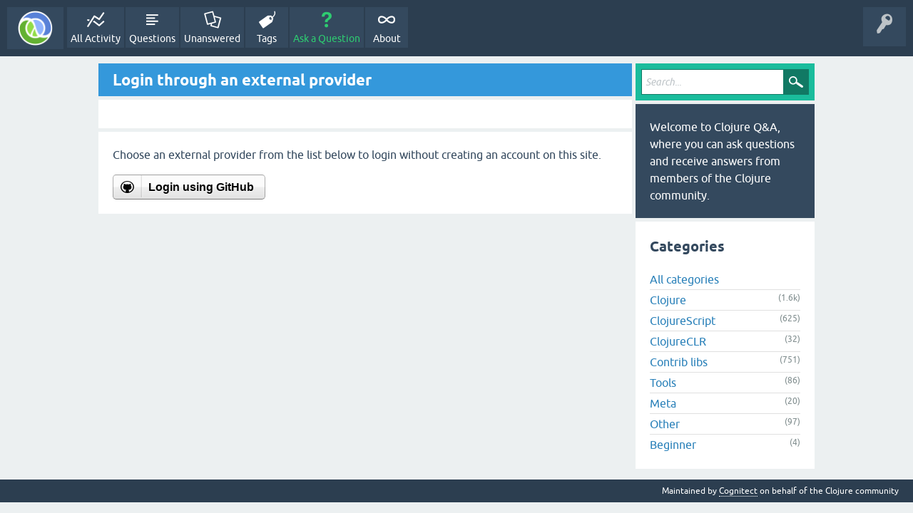

--- FILE ---
content_type: text/html; charset=utf-8
request_url: https://ask.clojure.org/index.php/login?to=index.php%2F11409%2Fsomewhat-confusing-sorted-set-behavior
body_size: 2422
content:
<!DOCTYPE html>
<html lang="en">
<!-- Powered by Question2Answer - http://www.question2answer.org/ -->
<head>
<meta charset="utf-8">
<title>Login through an external provider - Clojure Q&amp;A</title>
<meta name="viewport" content="width=device-width, initial-scale=1">
<style>
@font-face {
 font-family: 'Ubuntu'; font-weight: normal; font-style: normal;
 src: local('Ubuntu'),
  url('../qa-theme/SnowFlat/fonts/ubuntu-regular.woff2') format('woff2'), url('../qa-theme/SnowFlat/fonts/ubuntu-regular.woff') format('woff');
}
@font-face {
 font-family: 'Ubuntu'; font-weight: bold; font-style: normal;
 src: local('Ubuntu Bold'), local('Ubuntu-Bold'),
  url('../qa-theme/SnowFlat/fonts/ubuntu-bold.woff2') format('woff2'), url('../qa-theme/SnowFlat/fonts/ubuntu-bold.woff') format('woff');
}
@font-face {
 font-family: 'Ubuntu'; font-weight: normal; font-style: italic;
 src: local('Ubuntu Italic'), local('Ubuntu-Italic'),
  url('../qa-theme/SnowFlat/fonts/ubuntu-italic.woff2') format('woff2'), url('../qa-theme/SnowFlat/fonts/ubuntu-italic.woff') format('woff');
}
@font-face {
 font-family: 'Ubuntu'; font-weight: bold; font-style: italic;
 src: local('Ubuntu Bold Italic'), local('Ubuntu-BoldItalic'),
  url('../qa-theme/SnowFlat/fonts/ubuntu-bold-italic.woff2') format('woff2'), url('../qa-theme/SnowFlat/fonts/ubuntu-bold-italic.woff') format('woff');
}
</style>
<link rel="stylesheet" href="../qa-theme/SnowFlat/qa-styles.css?1.8.5">
<style>
.qa-nav-user { margin: 0 !important; }
</style>
<style type="text/css"><!--
//--></style>
<link href="https://fonts.googleapis.com/css?family=Roboto" rel="stylesheet" type="text/css">
<style type="text/css"><!--
//--></style>
<style type="text/css"><!--
@import url('../qa-plugin/q2a-open-login/css/zocial.css');
//--></style>
<meta name="msvalidate.01" content="3B1BCA434C900C282A3898E2EE8BCD8C" />
<meta name="twitter:card" content="summary"/>
<meta name="twitter:site" content="@askclojure"/>
<meta name="twitter:creator" content="@askclojure"/>
<meta name="twitter:image" content="https://ask.clojure.org/icons/clojure200.png"/>

<!-- Global site tag (gtag.js) - Google Analytics -->
<script async src="https://www.googletagmanager.com/gtag/js?id=UA-4857754-22"></script>
<script>
  window.dataLayer = window.dataLayer || [];
  function gtag(){dataLayer.push(arguments);}
  gtag('js', new Date());

  gtag('config', 'UA-4857754-22');
</script>

<link rel="icon" type="image/png" href="https://ask.clojure.org/clojure-logo-icon-32.png">
<script>
var qa_root = '..\/';
var qa_request = 'login';
</script>
<script src="../qa-content/jquery-3.5.1.min.js"></script>
<script src="../qa-content/qa-global.js?1.8.5"></script>
<script>
$(window).on('load', function() {
	$('#emailhandle').focus();
});
</script>
<script src="../qa-theme/SnowFlat/js/snow-core.js?1.8.5"></script>
</head>
<body
class="qa-template-login qa-theme-snowflat qa-body-js-off"
>
<script>
var b = document.getElementsByTagName('body')[0];
b.className = b.className.replace('qa-body-js-off', 'qa-body-js-on');
</script>
<div id="qam-topbar" class="clearfix">
<div class="qam-main-nav-wrapper clearfix">
<div class="sb-toggle-left qam-menu-toggle"><i class="icon-th-list"></i></div>
<div class="qam-account-items-wrapper">
<div id="qam-account-toggle" class="qam-logged-out">
<i class="icon-key qam-auth-key"></i>
</div>
<div class="qam-account-items clearfix">
<div class="qa-nav-user">
<ul class="qa-nav-user-list">
<li class="qa-nav-user-item qa-nav-user-github">
<span class="qa-nav-user-nolink">  <a class="open-login-button context-menu action-login zocial  github" title="Login using GitHub" href="../index.php/login?login=github&amp;to=index.php/11409/somewhat-confusing-sorted-set-behavior" rel="nofollow">GitHub Login</a></span>
</li>
</ul>
<div class="qa-nav-user-clear">
</div>
</div>
</div> <!-- END qam-account-items -->
</div> <!-- END qam-account-items-wrapper -->
<div class="qa-logo">
<a href="../" class="qa-logo-link" title="Clojure Q&amp;A"><img src="../icons/clojure200.png" width="200" height="200" alt="Clojure Q&amp;A"></a>
</div>
<div class="qa-nav-main">
<ul class="qa-nav-main-list">
<li class="qa-nav-main-item qa-nav-main-activity">
<a href="../index.php/activity" class="qa-nav-main-link">All Activity</a>
</li>
<li class="qa-nav-main-item qa-nav-main-questions">
<a href="../index.php/questions" class="qa-nav-main-link">Questions</a>
</li>
<li class="qa-nav-main-item qa-nav-main-unanswered">
<a href="../index.php/unanswered" class="qa-nav-main-link">Unanswered</a>
</li>
<li class="qa-nav-main-item qa-nav-main-tag">
<a href="../index.php/tags" class="qa-nav-main-link">Tags</a>
</li>
<li class="qa-nav-main-item qa-nav-main-ask">
<a href="../index.php/ask" class="qa-nav-main-link">Ask a Question</a>
</li>
<li class="qa-nav-main-item qa-nav-main-about">
<a href="../index.php/about" class="qa-nav-main-link">About</a>
</li>
</ul>
<div class="qa-nav-main-clear">
</div>
</div>
</div> <!-- END qam-main-nav-wrapper -->
</div> <!-- END qam-topbar -->
<div class="qam-ask-search-box"><div class="qam-ask-mobile"><a href="../index.php/ask" class="turquoise">Ask a Question</a></div><div class="qam-search-mobile turquoise" id="qam-search-mobile"></div></div>
<div class="qam-search turquoise the-top" id="the-top-search">
<div class="qa-search">
<form method="get" action="../index.php/search">
<input type="text" placeholder="Search..." name="q" value="" class="qa-search-field">
<input type="submit" value="Search" class="qa-search-button">
</form>
</div>
</div>
<div class="qa-body-wrapper">
<div class="qa-main-wrapper">
<div class="qa-main">
<div class="qa-main-heading">
<h1>
Login through an external provider
</h1>
</div>
<div class="qa-part-form">
</div>
<div class="qa-part-custom">
<div><p>Choose an external provider from the list below to login without creating an account on this site.</p>  <a class="open-login-button context-login action-login zocial  github" title="Login using GitHub" href="../index.php/login?login=github&amp;to=index.php/11409/somewhat-confusing-sorted-set-behavior" rel="nofollow">Login using GitHub</a></div>
</div>
</div> <!-- END qa-main -->
<div id="qam-sidepanel-toggle"><i class="icon-left-open-big"></i></div>
<div class="qa-sidepanel" id="qam-sidepanel-mobile">
<div class="qam-search turquoise ">
<div class="qa-search">
<form method="get" action="../index.php/search">
<input type="text" placeholder="Search..." name="q" value="" class="qa-search-field">
<input type="submit" value="Search" class="qa-search-button">
</form>
</div>
</div>
<div class="qa-sidebar wet-asphalt">
Welcome to Clojure Q&amp;A, where you can ask questions and receive answers from members of the Clojure community.
</div> <!-- qa-sidebar -->
<div class="qa-widgets-side qa-widgets-side-high">
<div class="qa-widget-side qa-widget-side-high">
<h2>Categories</h2>
<ul class="qa-nav-cat-list qa-nav-cat-list-1">
<li class="qa-nav-cat-item qa-nav-cat-all">
<a href="../" class="qa-nav-cat-link qa-nav-cat-selected">All categories</a>
</li>
<li class="qa-nav-cat-item qa-nav-cat-clojure">
<a href="../index.php/clojure" class="qa-nav-cat-link">Clojure</a>
<span class="qa-nav-cat-note">(1.6k)</span>
</li>
<li class="qa-nav-cat-item qa-nav-cat-clojurescript">
<a href="../index.php/clojurescript" class="qa-nav-cat-link">ClojureScript</a>
<span class="qa-nav-cat-note">(625)</span>
</li>
<li class="qa-nav-cat-item qa-nav-cat-clojureclr">
<a href="../index.php/clojureclr" class="qa-nav-cat-link">ClojureCLR</a>
<span class="qa-nav-cat-note">(32)</span>
</li>
<li class="qa-nav-cat-item qa-nav-cat-contrib-libs">
<a href="../index.php/contrib-libs" class="qa-nav-cat-link">Contrib libs</a>
<span class="qa-nav-cat-note">(751)</span>
</li>
<li class="qa-nav-cat-item qa-nav-cat-tools">
<a href="../index.php/tools" class="qa-nav-cat-link" title="Anything related to Clojure tools">Tools</a>
<span class="qa-nav-cat-note">(86)</span>
</li>
<li class="qa-nav-cat-item qa-nav-cat-meta">
<a href="../index.php/meta" class="qa-nav-cat-link" title="Questions about this site">Meta</a>
<span class="qa-nav-cat-note">(20)</span>
</li>
<li class="qa-nav-cat-item qa-nav-cat-other">
<a href="../index.php/other" class="qa-nav-cat-link" title="Questions about other Clojure libraries or topics">Other</a>
<span class="qa-nav-cat-note">(97)</span>
</li>
<li class="qa-nav-cat-item qa-nav-cat-beginner">
<a href="../index.php/beginner" class="qa-nav-cat-link">Beginner</a>
<span class="qa-nav-cat-note">(4)</span>
</li>
</ul>
<div class="qa-nav-cat-clear">
</div>
</div>
</div>
</div> <!-- qa-sidepanel -->
</div> <!-- END main-wrapper -->
</div> <!-- END body-wrapper -->
<div class="qam-footer-box">
<div class="qam-footer-row">
</div> <!-- END qam-footer-row -->
<div class="qa-footer">
<div class="qa-nav-footer">
<ul class="qa-nav-footer-list">
</ul>
<div class="qa-nav-footer-clear">
</div>
</div>
<div class="qa-attribution">
Maintained by <a href="https://cognitect.com">Cognitect</a> on behalf of the Clojure community
</div>
<div class="qa-footer-clear">
</div>
</div> <!-- END qa-footer -->
</div> <!-- END qam-footer-box -->
<div style="position:absolute;overflow:hidden;clip:rect(0 0 0 0);height:0;width:0;margin:0;padding:0;border:0;">
<span id="qa-waiting-template" class="qa-waiting">...</span>
</div>
</body>
<!-- Powered by Question2Answer - http://www.question2answer.org/ -->
</html>
